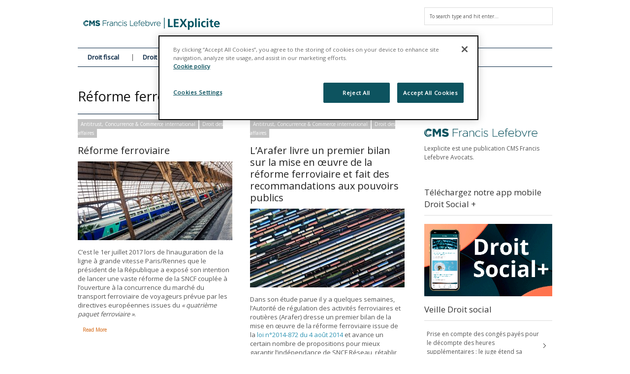

--- FILE ---
content_type: text/html; charset=UTF-8
request_url: https://www.lexplicite.fr/tag/reforme-ferroviaire/
body_size: 14734
content:
<!DOCTYPE html>
<!--[if IE 6]>
<html id="ie6" lang="fr-FR">
<![endif]-->
<!--[if IE 7]>
<html id="ie7" lang="fr-FR">
<![endif]-->
<!--[if IE 8]>
<html id="ie8" lang="fr-FR">
<![endif]-->
<!--[if !(IE 6) | !(IE 7) | !(IE 8)  ]><!-->
<html lang="fr-FR">
<!--<![endif]-->
<head>
<!-- Basic Page Needs
  ================================================== -->
<meta http-equiv="Content-Type" content="text/html; charset=UTF-8" />


    <!-- Embed Google Web Fonts Via API -->
    <script type="text/javascript">
          WebFontConfig = {
            google: { families: [
                    "Open Sans",
                    "Open Sans",
                    "Open Sans",
                    "Open Sans",
                    "Open Sans"] }
          };
          (function() {
            var wf = document.createElement('script');
            wf.src = ('https:' == document.location.protocol ? 'https' : 'http') +
                '://ajax.googleapis.com/ajax/libs/webfont/1/webfont.js';
            wf.type = 'text/javascript';
            wf.async = 'true';
            var s = document.getElementsByTagName('script')[0];
            s.parentNode.insertBefore(wf, s);
          })();
    </script>

<!--Site Layout -->
<meta name='robots' content='index, follow, max-image-preview:large, max-snippet:-1, max-video-preview:-1' />
	<style>img:is([sizes="auto" i], [sizes^="auto," i]) { contain-intrinsic-size: 3000px 1500px }</style>
	<!-- Début de la mention OneTrust de consentement aux cookies du domaine : lexplicite.fr -->
<script src="https://cdn.cookielaw.org/scripttemplates/otSDKStub.js"  type="text/javascript" charset="UTF-8" data-domain-script="701d034a-30ed-41e0-96bf-bfb73c75c439" ></script>
<script type="text/javascript">
function OptanonWrapper() { }
</script>
<!-- Fin de la mention OneTrust de consentement aux cookies du domaine : lexplicite.fr -->
	<!-- This site is optimized with the Yoast SEO plugin v26.1.1 - https://yoast.com/wordpress/plugins/seo/ -->
	<title>Réforme ferroviaire- Articles-</title>
	<link rel="canonical" href="https://www.lexplicite.fr/tag/reforme-ferroviaire/" />
	<meta property="og:locale" content="fr_FR" />
	<meta property="og:type" content="article" />
	<meta property="og:title" content="Réforme ferroviaire- Articles-" />
	<meta property="og:url" content="https://www.lexplicite.fr/tag/reforme-ferroviaire/" />
	<meta property="og:site_name" content="LEXplicite" />
	<meta name="twitter:card" content="summary_large_image" />
	<meta name="twitter:site" content="@cmsbfl" />
	<script type="application/ld+json" class="yoast-schema-graph">{"@context":"https://schema.org","@graph":[{"@type":"CollectionPage","@id":"https://www.lexplicite.fr/tag/reforme-ferroviaire/","url":"https://www.lexplicite.fr/tag/reforme-ferroviaire/","name":"Réforme ferroviaire- Articles-","isPartOf":{"@id":"https://www.lexplicite.fr/#website"},"primaryImageOfPage":{"@id":"https://www.lexplicite.fr/tag/reforme-ferroviaire/#primaryimage"},"image":{"@id":"https://www.lexplicite.fr/tag/reforme-ferroviaire/#primaryimage"},"thumbnailUrl":"/wp-content/uploads/2016/12/Train-gare-paca.jpg","breadcrumb":{"@id":"https://www.lexplicite.fr/tag/reforme-ferroviaire/#breadcrumb"},"inLanguage":"fr-FR"},{"@type":"ImageObject","inLanguage":"fr-FR","@id":"https://www.lexplicite.fr/tag/reforme-ferroviaire/#primaryimage","url":"/wp-content/uploads/2016/12/Train-gare-paca.jpg","contentUrl":"/wp-content/uploads/2016/12/Train-gare-paca.jpg","width":1800,"height":1200},{"@type":"BreadcrumbList","@id":"https://www.lexplicite.fr/tag/reforme-ferroviaire/#breadcrumb","itemListElement":[{"@type":"ListItem","position":1,"name":"Accueil","item":"https://www.lexplicite.fr/"},{"@type":"ListItem","position":2,"name":"Réforme ferroviaire"}]},{"@type":"WebSite","@id":"https://www.lexplicite.fr/#website","url":"https://www.lexplicite.fr/","name":"LEXplicite","description":"","publisher":{"@id":"https://www.lexplicite.fr/#organization"},"potentialAction":[{"@type":"SearchAction","target":{"@type":"EntryPoint","urlTemplate":"https://www.lexplicite.fr/?s={search_term_string}"},"query-input":{"@type":"PropertyValueSpecification","valueRequired":true,"valueName":"search_term_string"}}],"inLanguage":"fr-FR"},{"@type":"Organization","@id":"https://www.lexplicite.fr/#organization","name":"CMS Francis Lefebvre Avocats","url":"https://www.lexplicite.fr/","logo":{"@type":"ImageObject","inLanguage":"fr-FR","@id":"https://www.lexplicite.fr/#/schema/logo/image/","url":"/wp-content/uploads/2017/12/CMS-FL-Logo-600.jpg","contentUrl":"/wp-content/uploads/2017/12/CMS-FL-Logo-600.jpg","width":660,"height":126,"caption":"CMS Francis Lefebvre Avocats"},"image":{"@id":"https://www.lexplicite.fr/#/schema/logo/image/"},"sameAs":["https://www.facebook.com/cmsbfl/","https://x.com/cmsbfl","https://www.linkedin.com/company/cms-bureau-francis-lefebvre"]}]}</script>
	<!-- / Yoast SEO plugin. -->


<link rel='dns-prefetch' href='//stats.wp.com' />
<link rel="alternate" type="application/rss+xml" title="LEXplicite &raquo; Flux" href="https://www.lexplicite.fr/feed/" />
<link rel="alternate" type="application/rss+xml" title="LEXplicite &raquo; Flux des commentaires" href="https://www.lexplicite.fr/comments/feed/" />
<link rel="alternate" type="application/rss+xml" title="LEXplicite &raquo; Flux de l’étiquette Réforme ferroviaire" href="https://www.lexplicite.fr/tag/reforme-ferroviaire/feed/" />
<script type="text/javascript">
/* <![CDATA[ */
window._wpemojiSettings = {"baseUrl":"https:\/\/s.w.org\/images\/core\/emoji\/16.0.1\/72x72\/","ext":".png","svgUrl":"https:\/\/s.w.org\/images\/core\/emoji\/16.0.1\/svg\/","svgExt":".svg","source":{"concatemoji":"https:\/\/www.lexplicite.fr\/wp-includes\/js\/wp-emoji-release.min.js?ver=6.8.3"}};
/*! This file is auto-generated */
!function(s,n){var o,i,e;function c(e){try{var t={supportTests:e,timestamp:(new Date).valueOf()};sessionStorage.setItem(o,JSON.stringify(t))}catch(e){}}function p(e,t,n){e.clearRect(0,0,e.canvas.width,e.canvas.height),e.fillText(t,0,0);var t=new Uint32Array(e.getImageData(0,0,e.canvas.width,e.canvas.height).data),a=(e.clearRect(0,0,e.canvas.width,e.canvas.height),e.fillText(n,0,0),new Uint32Array(e.getImageData(0,0,e.canvas.width,e.canvas.height).data));return t.every(function(e,t){return e===a[t]})}function u(e,t){e.clearRect(0,0,e.canvas.width,e.canvas.height),e.fillText(t,0,0);for(var n=e.getImageData(16,16,1,1),a=0;a<n.data.length;a++)if(0!==n.data[a])return!1;return!0}function f(e,t,n,a){switch(t){case"flag":return n(e,"\ud83c\udff3\ufe0f\u200d\u26a7\ufe0f","\ud83c\udff3\ufe0f\u200b\u26a7\ufe0f")?!1:!n(e,"\ud83c\udde8\ud83c\uddf6","\ud83c\udde8\u200b\ud83c\uddf6")&&!n(e,"\ud83c\udff4\udb40\udc67\udb40\udc62\udb40\udc65\udb40\udc6e\udb40\udc67\udb40\udc7f","\ud83c\udff4\u200b\udb40\udc67\u200b\udb40\udc62\u200b\udb40\udc65\u200b\udb40\udc6e\u200b\udb40\udc67\u200b\udb40\udc7f");case"emoji":return!a(e,"\ud83e\udedf")}return!1}function g(e,t,n,a){var r="undefined"!=typeof WorkerGlobalScope&&self instanceof WorkerGlobalScope?new OffscreenCanvas(300,150):s.createElement("canvas"),o=r.getContext("2d",{willReadFrequently:!0}),i=(o.textBaseline="top",o.font="600 32px Arial",{});return e.forEach(function(e){i[e]=t(o,e,n,a)}),i}function t(e){var t=s.createElement("script");t.src=e,t.defer=!0,s.head.appendChild(t)}"undefined"!=typeof Promise&&(o="wpEmojiSettingsSupports",i=["flag","emoji"],n.supports={everything:!0,everythingExceptFlag:!0},e=new Promise(function(e){s.addEventListener("DOMContentLoaded",e,{once:!0})}),new Promise(function(t){var n=function(){try{var e=JSON.parse(sessionStorage.getItem(o));if("object"==typeof e&&"number"==typeof e.timestamp&&(new Date).valueOf()<e.timestamp+604800&&"object"==typeof e.supportTests)return e.supportTests}catch(e){}return null}();if(!n){if("undefined"!=typeof Worker&&"undefined"!=typeof OffscreenCanvas&&"undefined"!=typeof URL&&URL.createObjectURL&&"undefined"!=typeof Blob)try{var e="postMessage("+g.toString()+"("+[JSON.stringify(i),f.toString(),p.toString(),u.toString()].join(",")+"));",a=new Blob([e],{type:"text/javascript"}),r=new Worker(URL.createObjectURL(a),{name:"wpTestEmojiSupports"});return void(r.onmessage=function(e){c(n=e.data),r.terminate(),t(n)})}catch(e){}c(n=g(i,f,p,u))}t(n)}).then(function(e){for(var t in e)n.supports[t]=e[t],n.supports.everything=n.supports.everything&&n.supports[t],"flag"!==t&&(n.supports.everythingExceptFlag=n.supports.everythingExceptFlag&&n.supports[t]);n.supports.everythingExceptFlag=n.supports.everythingExceptFlag&&!n.supports.flag,n.DOMReady=!1,n.readyCallback=function(){n.DOMReady=!0}}).then(function(){return e}).then(function(){var e;n.supports.everything||(n.readyCallback(),(e=n.source||{}).concatemoji?t(e.concatemoji):e.wpemoji&&e.twemoji&&(t(e.twemoji),t(e.wpemoji)))}))}((window,document),window._wpemojiSettings);
/* ]]> */
</script>
<style id='wp-emoji-styles-inline-css' type='text/css'>

	img.wp-smiley, img.emoji {
		display: inline !important;
		border: none !important;
		box-shadow: none !important;
		height: 1em !important;
		width: 1em !important;
		margin: 0 0.07em !important;
		vertical-align: -0.1em !important;
		background: none !important;
		padding: 0 !important;
	}
</style>
<link rel='stylesheet' id='wp-block-library-css' href='https://www.lexplicite.fr/wp-includes/css/dist/block-library/style.min.css?ver=6.8.3' type='text/css' media='all' />
<style id='classic-theme-styles-inline-css' type='text/css'>
/*! This file is auto-generated */
.wp-block-button__link{color:#fff;background-color:#32373c;border-radius:9999px;box-shadow:none;text-decoration:none;padding:calc(.667em + 2px) calc(1.333em + 2px);font-size:1.125em}.wp-block-file__button{background:#32373c;color:#fff;text-decoration:none}
</style>
<style id='co-authors-plus-coauthors-style-inline-css' type='text/css'>
.wp-block-co-authors-plus-coauthors.is-layout-flow [class*=wp-block-co-authors-plus]{display:inline}

</style>
<style id='co-authors-plus-avatar-style-inline-css' type='text/css'>
.wp-block-co-authors-plus-avatar :where(img){height:auto;max-width:100%;vertical-align:bottom}.wp-block-co-authors-plus-coauthors.is-layout-flow .wp-block-co-authors-plus-avatar :where(img){vertical-align:middle}.wp-block-co-authors-plus-avatar:is(.alignleft,.alignright){display:table}.wp-block-co-authors-plus-avatar.aligncenter{display:table;margin-inline:auto}

</style>
<style id='co-authors-plus-image-style-inline-css' type='text/css'>
.wp-block-co-authors-plus-image{margin-bottom:0}.wp-block-co-authors-plus-image :where(img){height:auto;max-width:100%;vertical-align:bottom}.wp-block-co-authors-plus-coauthors.is-layout-flow .wp-block-co-authors-plus-image :where(img){vertical-align:middle}.wp-block-co-authors-plus-image:is(.alignfull,.alignwide) :where(img){width:100%}.wp-block-co-authors-plus-image:is(.alignleft,.alignright){display:table}.wp-block-co-authors-plus-image.aligncenter{display:table;margin-inline:auto}

</style>
<link rel='stylesheet' id='mediaelement-css' href='https://www.lexplicite.fr/wp-includes/js/mediaelement/mediaelementplayer-legacy.min.css?ver=4.2.17' type='text/css' media='all' />
<link rel='stylesheet' id='wp-mediaelement-css' href='https://www.lexplicite.fr/wp-includes/js/mediaelement/wp-mediaelement.min.css?ver=6.8.3' type='text/css' media='all' />
<style id='jetpack-sharing-buttons-style-inline-css' type='text/css'>
.jetpack-sharing-buttons__services-list{display:flex;flex-direction:row;flex-wrap:wrap;gap:0;list-style-type:none;margin:5px;padding:0}.jetpack-sharing-buttons__services-list.has-small-icon-size{font-size:12px}.jetpack-sharing-buttons__services-list.has-normal-icon-size{font-size:16px}.jetpack-sharing-buttons__services-list.has-large-icon-size{font-size:24px}.jetpack-sharing-buttons__services-list.has-huge-icon-size{font-size:36px}@media print{.jetpack-sharing-buttons__services-list{display:none!important}}.editor-styles-wrapper .wp-block-jetpack-sharing-buttons{gap:0;padding-inline-start:0}ul.jetpack-sharing-buttons__services-list.has-background{padding:1.25em 2.375em}
</style>
<style id='global-styles-inline-css' type='text/css'>
:root{--wp--preset--aspect-ratio--square: 1;--wp--preset--aspect-ratio--4-3: 4/3;--wp--preset--aspect-ratio--3-4: 3/4;--wp--preset--aspect-ratio--3-2: 3/2;--wp--preset--aspect-ratio--2-3: 2/3;--wp--preset--aspect-ratio--16-9: 16/9;--wp--preset--aspect-ratio--9-16: 9/16;--wp--preset--color--black: #000000;--wp--preset--color--cyan-bluish-gray: #abb8c3;--wp--preset--color--white: #ffffff;--wp--preset--color--pale-pink: #f78da7;--wp--preset--color--vivid-red: #cf2e2e;--wp--preset--color--luminous-vivid-orange: #ff6900;--wp--preset--color--luminous-vivid-amber: #fcb900;--wp--preset--color--light-green-cyan: #7bdcb5;--wp--preset--color--vivid-green-cyan: #00d084;--wp--preset--color--pale-cyan-blue: #8ed1fc;--wp--preset--color--vivid-cyan-blue: #0693e3;--wp--preset--color--vivid-purple: #9b51e0;--wp--preset--gradient--vivid-cyan-blue-to-vivid-purple: linear-gradient(135deg,rgba(6,147,227,1) 0%,rgb(155,81,224) 100%);--wp--preset--gradient--light-green-cyan-to-vivid-green-cyan: linear-gradient(135deg,rgb(122,220,180) 0%,rgb(0,208,130) 100%);--wp--preset--gradient--luminous-vivid-amber-to-luminous-vivid-orange: linear-gradient(135deg,rgba(252,185,0,1) 0%,rgba(255,105,0,1) 100%);--wp--preset--gradient--luminous-vivid-orange-to-vivid-red: linear-gradient(135deg,rgba(255,105,0,1) 0%,rgb(207,46,46) 100%);--wp--preset--gradient--very-light-gray-to-cyan-bluish-gray: linear-gradient(135deg,rgb(238,238,238) 0%,rgb(169,184,195) 100%);--wp--preset--gradient--cool-to-warm-spectrum: linear-gradient(135deg,rgb(74,234,220) 0%,rgb(151,120,209) 20%,rgb(207,42,186) 40%,rgb(238,44,130) 60%,rgb(251,105,98) 80%,rgb(254,248,76) 100%);--wp--preset--gradient--blush-light-purple: linear-gradient(135deg,rgb(255,206,236) 0%,rgb(152,150,240) 100%);--wp--preset--gradient--blush-bordeaux: linear-gradient(135deg,rgb(254,205,165) 0%,rgb(254,45,45) 50%,rgb(107,0,62) 100%);--wp--preset--gradient--luminous-dusk: linear-gradient(135deg,rgb(255,203,112) 0%,rgb(199,81,192) 50%,rgb(65,88,208) 100%);--wp--preset--gradient--pale-ocean: linear-gradient(135deg,rgb(255,245,203) 0%,rgb(182,227,212) 50%,rgb(51,167,181) 100%);--wp--preset--gradient--electric-grass: linear-gradient(135deg,rgb(202,248,128) 0%,rgb(113,206,126) 100%);--wp--preset--gradient--midnight: linear-gradient(135deg,rgb(2,3,129) 0%,rgb(40,116,252) 100%);--wp--preset--font-size--small: 13px;--wp--preset--font-size--medium: 20px;--wp--preset--font-size--large: 36px;--wp--preset--font-size--x-large: 42px;--wp--preset--spacing--20: 0.44rem;--wp--preset--spacing--30: 0.67rem;--wp--preset--spacing--40: 1rem;--wp--preset--spacing--50: 1.5rem;--wp--preset--spacing--60: 2.25rem;--wp--preset--spacing--70: 3.38rem;--wp--preset--spacing--80: 5.06rem;--wp--preset--shadow--natural: 6px 6px 9px rgba(0, 0, 0, 0.2);--wp--preset--shadow--deep: 12px 12px 50px rgba(0, 0, 0, 0.4);--wp--preset--shadow--sharp: 6px 6px 0px rgba(0, 0, 0, 0.2);--wp--preset--shadow--outlined: 6px 6px 0px -3px rgba(255, 255, 255, 1), 6px 6px rgba(0, 0, 0, 1);--wp--preset--shadow--crisp: 6px 6px 0px rgba(0, 0, 0, 1);}:where(.is-layout-flex){gap: 0.5em;}:where(.is-layout-grid){gap: 0.5em;}body .is-layout-flex{display: flex;}.is-layout-flex{flex-wrap: wrap;align-items: center;}.is-layout-flex > :is(*, div){margin: 0;}body .is-layout-grid{display: grid;}.is-layout-grid > :is(*, div){margin: 0;}:where(.wp-block-columns.is-layout-flex){gap: 2em;}:where(.wp-block-columns.is-layout-grid){gap: 2em;}:where(.wp-block-post-template.is-layout-flex){gap: 1.25em;}:where(.wp-block-post-template.is-layout-grid){gap: 1.25em;}.has-black-color{color: var(--wp--preset--color--black) !important;}.has-cyan-bluish-gray-color{color: var(--wp--preset--color--cyan-bluish-gray) !important;}.has-white-color{color: var(--wp--preset--color--white) !important;}.has-pale-pink-color{color: var(--wp--preset--color--pale-pink) !important;}.has-vivid-red-color{color: var(--wp--preset--color--vivid-red) !important;}.has-luminous-vivid-orange-color{color: var(--wp--preset--color--luminous-vivid-orange) !important;}.has-luminous-vivid-amber-color{color: var(--wp--preset--color--luminous-vivid-amber) !important;}.has-light-green-cyan-color{color: var(--wp--preset--color--light-green-cyan) !important;}.has-vivid-green-cyan-color{color: var(--wp--preset--color--vivid-green-cyan) !important;}.has-pale-cyan-blue-color{color: var(--wp--preset--color--pale-cyan-blue) !important;}.has-vivid-cyan-blue-color{color: var(--wp--preset--color--vivid-cyan-blue) !important;}.has-vivid-purple-color{color: var(--wp--preset--color--vivid-purple) !important;}.has-black-background-color{background-color: var(--wp--preset--color--black) !important;}.has-cyan-bluish-gray-background-color{background-color: var(--wp--preset--color--cyan-bluish-gray) !important;}.has-white-background-color{background-color: var(--wp--preset--color--white) !important;}.has-pale-pink-background-color{background-color: var(--wp--preset--color--pale-pink) !important;}.has-vivid-red-background-color{background-color: var(--wp--preset--color--vivid-red) !important;}.has-luminous-vivid-orange-background-color{background-color: var(--wp--preset--color--luminous-vivid-orange) !important;}.has-luminous-vivid-amber-background-color{background-color: var(--wp--preset--color--luminous-vivid-amber) !important;}.has-light-green-cyan-background-color{background-color: var(--wp--preset--color--light-green-cyan) !important;}.has-vivid-green-cyan-background-color{background-color: var(--wp--preset--color--vivid-green-cyan) !important;}.has-pale-cyan-blue-background-color{background-color: var(--wp--preset--color--pale-cyan-blue) !important;}.has-vivid-cyan-blue-background-color{background-color: var(--wp--preset--color--vivid-cyan-blue) !important;}.has-vivid-purple-background-color{background-color: var(--wp--preset--color--vivid-purple) !important;}.has-black-border-color{border-color: var(--wp--preset--color--black) !important;}.has-cyan-bluish-gray-border-color{border-color: var(--wp--preset--color--cyan-bluish-gray) !important;}.has-white-border-color{border-color: var(--wp--preset--color--white) !important;}.has-pale-pink-border-color{border-color: var(--wp--preset--color--pale-pink) !important;}.has-vivid-red-border-color{border-color: var(--wp--preset--color--vivid-red) !important;}.has-luminous-vivid-orange-border-color{border-color: var(--wp--preset--color--luminous-vivid-orange) !important;}.has-luminous-vivid-amber-border-color{border-color: var(--wp--preset--color--luminous-vivid-amber) !important;}.has-light-green-cyan-border-color{border-color: var(--wp--preset--color--light-green-cyan) !important;}.has-vivid-green-cyan-border-color{border-color: var(--wp--preset--color--vivid-green-cyan) !important;}.has-pale-cyan-blue-border-color{border-color: var(--wp--preset--color--pale-cyan-blue) !important;}.has-vivid-cyan-blue-border-color{border-color: var(--wp--preset--color--vivid-cyan-blue) !important;}.has-vivid-purple-border-color{border-color: var(--wp--preset--color--vivid-purple) !important;}.has-vivid-cyan-blue-to-vivid-purple-gradient-background{background: var(--wp--preset--gradient--vivid-cyan-blue-to-vivid-purple) !important;}.has-light-green-cyan-to-vivid-green-cyan-gradient-background{background: var(--wp--preset--gradient--light-green-cyan-to-vivid-green-cyan) !important;}.has-luminous-vivid-amber-to-luminous-vivid-orange-gradient-background{background: var(--wp--preset--gradient--luminous-vivid-amber-to-luminous-vivid-orange) !important;}.has-luminous-vivid-orange-to-vivid-red-gradient-background{background: var(--wp--preset--gradient--luminous-vivid-orange-to-vivid-red) !important;}.has-very-light-gray-to-cyan-bluish-gray-gradient-background{background: var(--wp--preset--gradient--very-light-gray-to-cyan-bluish-gray) !important;}.has-cool-to-warm-spectrum-gradient-background{background: var(--wp--preset--gradient--cool-to-warm-spectrum) !important;}.has-blush-light-purple-gradient-background{background: var(--wp--preset--gradient--blush-light-purple) !important;}.has-blush-bordeaux-gradient-background{background: var(--wp--preset--gradient--blush-bordeaux) !important;}.has-luminous-dusk-gradient-background{background: var(--wp--preset--gradient--luminous-dusk) !important;}.has-pale-ocean-gradient-background{background: var(--wp--preset--gradient--pale-ocean) !important;}.has-electric-grass-gradient-background{background: var(--wp--preset--gradient--electric-grass) !important;}.has-midnight-gradient-background{background: var(--wp--preset--gradient--midnight) !important;}.has-small-font-size{font-size: var(--wp--preset--font-size--small) !important;}.has-medium-font-size{font-size: var(--wp--preset--font-size--medium) !important;}.has-large-font-size{font-size: var(--wp--preset--font-size--large) !important;}.has-x-large-font-size{font-size: var(--wp--preset--font-size--x-large) !important;}
:where(.wp-block-post-template.is-layout-flex){gap: 1.25em;}:where(.wp-block-post-template.is-layout-grid){gap: 1.25em;}
:where(.wp-block-columns.is-layout-flex){gap: 2em;}:where(.wp-block-columns.is-layout-grid){gap: 2em;}
:root :where(.wp-block-pullquote){font-size: 1.5em;line-height: 1.6;}
</style>
<!--[if IE 7]>
<link rel='stylesheet' id='ie7-css' href='/wp-content/themes/extranews/css/ie7.css?ver=ie7' type='text/css' media='all' />
<![endif]-->
<!--[if IE 8]>
<link rel='stylesheet' id='ie8-css' href='/wp-content/themes/extranews/css/ie8.css?ver=ie8' type='text/css' media='all' />
<![endif]-->
<link rel='stylesheet' id='style-css' href='/wp-content/themes/extranews-child/style.css?ver=6.8.3' type='text/css' media='all' />
<style id='style-inline-css' type='text/css'>


/***************Top Margin *******************/
.logo h1 { padding-bottom:25px;
}

.logo h1 { padding-top:25px;
}

/*******************BG Image*******************/
body {

background-repeat:repeat;
background-position:center top;
}
/*******************BG Color*******************/
body {
background-color: #fff;
}

/*******************Layout Mode*******************/



/****************Button Colors***********************/

.button:hover, a.button:hover, span.more-link a:hover, .cancel-reply p a:hover {

background:#de8947!important;
color:#fff;
}

.button, a.button, span.more-link a.more-link, #footer .button, #footer a.button, #footer span.more-link a.more-link, .cancel-reply p a {

background:#b1b5ba;
color:#fff;
}
.summary, .rating.stars, .rating.points, .rating.percent, .scorebar,
.categories a:hover, .tagcloud a, .single .categories a, .single .sidebar .categories a:hover,
.tabswrap ul.tabs li a.active, .tabswrap ul.tabs li a:hover, #footer .tabswrap ul.tabs li a:hover, #footer .tabswrap ul.tabs li a.active, .sf-menu li a:hover, .sf-menu li.sfHover a,
.pagination a.button.share:hover, #commentsubmit #submit, #cancel-comment-reply-link  {
background:#3095b4;
color:#fff !important;
}

blockquote, .tabswrap .tabpost a:hover, .articleinner h2 a:hover, span.date a:hover {
color:#3095b4 !important;
}

h3.pagetitle, h1.pagetitle, .pagetitlewrap span.description {
border-color:#3095b4;
}

/****************Link Colors***********************/
p a, a {
color:#3095b4;
}

h1 a:hover, h2 a:hover, h3 a:hover, h4 a:hover, h5 a:hover, p a:hover,
#footer h1 a:hover, #footer h2 a:hover, #footer h3 a:hover, #footer h3 a:hover, #footer h4 a:hover, #footer h5 a:hover, a:hover, #footer a:hover, .blogpost h2 a:hover, .blogpost .smalldetails a:hover {
color:#8abdcc;
}

/****************Selection Colors***********************/
::-moz-selection {
background:#3095b4; color:#fff;
}

::selection {
background:#3095b4; color:#fff;
}

::selection {
background:#3095b4; color:#fff;
}

.recent-project:hover {
border-color:#8abdcc !important;
}
/***************Typographic User Values *********************************/

h1, h2, h1 a, h2 a, .blogpost h2 a, h3, .ag_projects_widget h3, h3 a, .aj_projects_widget h3 a, .ajax-select ul.sf-menu a, .pagination .button, .nivo-caption h3.title {
font-family:"Open Sans", arial, sans-serif;font-weight:normal;text-transform:none;
}

h5, h5 a, .widget h3, .widget h2, .widget h4, .reviewbox h4, .reviewbox .score span, .ajax-select a#news_select, .authorposts h4, .widget h4.widget-title {
font-family:"Open Sans", arial, sans-serif;font-weight:normal;text-transform:none !important;
}

h4, h4 a, .footer .note h4, .footer h4.subheadline, .newspost h4, .paginationbutton .button, .articleinner h2.indextitle, .widget .articleinner h2.indextitle, .articleinner h2.indextitle a, .widget artileinner h2.indextitle a {
font-family:"Open Sans", arial, sans-serif;;font-weight:normal;text-transform:none !important;
}

.sf-menu a, .ajax-select ul.sf-menu li li a  {
font-family:"Open Sans", arial, sans-serif;font-weight: bold;text-transform:none;
font-size:13px;
}

body, input, p, ul, ol, .button, .ui-tabs-vertical .ui-tabs-nav li a span.text,
.footer p, .footer ul, .footer ol, .footer.button, .credits p,
.credits ul, .credits ol, .credits.button, .footer textarea, .footer input, .testimonial p,
.contactsubmit label, .contactsubmit input[type=text], .contactsubmit textarea, h2 span.date, .articleinner h1,
.articleinner h2, .articleinner h3, .articleinner h4, .articleinner h5, .articleinner h6, .nivo-caption h1,
.nivo-caption h2, .nivo-caption h3, .nivo-caption h4, .nivo-caption h5, .nivo-caption h6, .nivo-caption h1 a,
.nivo-caption h2 a, .nivo-caption h3 a, .nivo-caption h4 a, .nivo-caption h5 a, .nivo-caption h6 a,
#cancel-comment-reply-link {
font-family:"Open Sans", arial, sans-serif;font-weight:normal;text-transform:none;
}


</style>
<link rel='stylesheet' id='tablepress-default-css' href='/wp-content/plugins/tablepress/css/build/default.css?ver=3.2.3' type='text/css' media='all' />
<script type="text/javascript" src="https://www.lexplicite.fr/wp-includes/js/jquery/jquery.min.js?ver=3.7.1" id="jquery-core-js"></script>
<script type="text/javascript" src="https://www.lexplicite.fr/wp-includes/js/jquery/jquery-migrate.min.js?ver=3.4.1" id="jquery-migrate-js"></script>
<script type="text/javascript" src="/wp-content/themes/extranews/js/modernizr.custom.js?ver=2.5.3" id="modernizr-js"></script>
<link rel="https://api.w.org/" href="https://www.lexplicite.fr/wp-json/" /><link rel="alternate" title="JSON" type="application/json" href="https://www.lexplicite.fr/wp-json/wp/v2/tags/4422" /><link rel="EditURI" type="application/rsd+xml" title="RSD" href="https://www.lexplicite.fr/xmlrpc.php?rsd" />
<meta name="generator" content="WordPress 6.8.3" />
	<style>img#wpstats{display:none}</style>
		
<style type="text/css">
p  {
font-size: 13px;
}

#back a {
background: #abb300;
}




span.date {
display: none;
}

.nav #searchbox {
display: none;
}

#menu-item-202 a {
color: #00afd8;
}

#footer {
background: #3095b4;
}


</style>
<!-- Mobile Specific Metas
  ================================================== -->
<meta name="viewport" content="width=device-width, initial-scale=1, maximum-scale=1"/>

</head>
<body class="archive tag tag-reforme-ferroviaire tag-4422 wp-theme-extranews wp-child-theme-extranews-child chrome">

<noscript>
  <div class="alert">
    <p>Please enable javascript to view this site.</p>
  </div>
</noscript>

<!-- Preload Images
	================================================== -->
<div id="preloaded-images">
  <!-- Icons -->
  <img src="/wp-content/themes/extranews/images/icons/social/e_light.png" width="1" height="1" alt="Image" />
  <img src="/wp-content/themes/extranews/images/icons/social/fb_light.png" width="1" height="1" alt="Image" />
  <img src="/wp-content/themes/extranews/images/icons/social/g_light.png" width="1" height="1" alt="Image" />
  <img src="/wp-content/themes/extranews/images/icons/social/p_light.png" width="1" height="1" alt="Image" />
  <img src="/wp-content/themes/extranews/images/icons/social/tw_light.png" width="1" height="1" alt="Image" />
  <!-- Slider Elements -->
  <img src="/wp-content/themes/extranews/images/linebg-fade.png" width="1" height="1" alt="Image" />
  <img src="/wp-content/themes/extranews/images/75black.png" width="1" height="1" alt="Image" />
  <!--Loading Images -->
  <img src="/wp-content/themes/extranews/images/loading.gif" width="1" height="1" alt="Image" />
  <img src="/wp-content/themes/extranews/images/small-loading.gif" width="1" height="1" alt="Image" />
  <!-- Arrows -->
  <img src="/wp-content/themes/extranews/images/stars-over.png" width="1" height="1" alt="Image" />
</div>

<!-- Top Bar
	================================================== -->
 
<!-- Site Container
  ================================================== -->
<div class="sitecontainer container">
<div class="container clearfix navcontainer">
    <div class="logo">
        <h1> <a href="https://www.lexplicite.fr">
            <img class="logo-new" src="/wp-content/uploads/2023/07/CMS-LEXplicite-LOGO.png" />
            </a>
        </h1>
    </div>
    <div class="mobileclear"></div>
    <div class="headerwidget">
        <div class="logowidget">
          <div id="search-2" class="widget widget_search"><h4 style="display:none;">Recherche</h4><!--Searchbox-->
<form method="get" id="searchbox" action="https://www.lexplicite.fr/">
    <fieldset>
        <input type="text" name="s" id="s" value="To search type and hit enter..." onfocus="if(this.value=='To search type and hit enter...')this.value='';" onblur="if(this.value=='')this.value='To search type and hit enter...';"/>
    </fieldset>
</form>
<!--Searchbox--></div><div class="clear"></div>        </div>
    </div>
    <div class="clear"></div>
    	<div class="nav"><div class="clear"></div>
        <!--Start Navigation-->
                          <ul id="menu-nav" class="sf-menu"><li id="menu-item-706" class="menu-item menu-item-type-taxonomy menu-item-object-category menu-item-has-children menu-item-706"><a href="https://www.lexplicite.fr/category/fiscal/">Droit fiscal</a>
<ul class="sub-menu">
	<li id="menu-item-1009" class="menu-item menu-item-type-taxonomy menu-item-object-category menu-item-1009"><a href="https://www.lexplicite.fr/category/fiscal/informatique-fiscale/">Informatique fiscale</a></li>
	<li id="menu-item-2692" class="menu-item menu-item-type-taxonomy menu-item-object-category menu-item-2692"><a href="https://www.lexplicite.fr/category/droit-du-patrimoine/">Droit du patrimoine</a></li>
	<li id="menu-item-1011" class="menu-item menu-item-type-taxonomy menu-item-object-category menu-item-1011"><a href="https://www.lexplicite.fr/category/fiscal/droits-denregistrement-isf/">Droits d&rsquo;Enregistrement &#8211; ISF</a></li>
	<li id="menu-item-1012" class="menu-item menu-item-type-taxonomy menu-item-object-category menu-item-1012"><a href="https://www.lexplicite.fr/category/fiscal/facturation-electronique/">Facturation électronique</a></li>
	<li id="menu-item-1013" class="menu-item menu-item-type-taxonomy menu-item-object-category menu-item-1013"><a href="https://www.lexplicite.fr/category/fiscal/fiscalite-africaine-marches-emergents/">Fiscalité africaine &amp; marchés émergents</a></li>
	<li id="menu-item-1014" class="menu-item menu-item-type-taxonomy menu-item-object-category menu-item-1014"><a href="https://www.lexplicite.fr/category/fiscal/fiscalite-directe/">Fiscalité nationale et internationale des entreprises</a></li>
	<li id="menu-item-1045" class="menu-item menu-item-type-taxonomy menu-item-object-category menu-item-1045"><a href="https://www.lexplicite.fr/category/fiscal/fiscalite-internationale/">Fiscalité internationale</a></li>
	<li id="menu-item-1015" class="menu-item menu-item-type-taxonomy menu-item-object-category menu-item-1015"><a href="https://www.lexplicite.fr/category/fiscal/fiscalite-locale/">Fiscalité locale</a></li>
	<li id="menu-item-1016" class="menu-item menu-item-type-taxonomy menu-item-object-category menu-item-1016"><a href="https://www.lexplicite.fr/category/fiscal/prix-de-transfert-evaluation-entreprise/">Prix de transfert et évaluation d&rsquo;entreprises</a></li>
	<li id="menu-item-1046" class="menu-item menu-item-type-taxonomy menu-item-object-category menu-item-1046"><a href="https://www.lexplicite.fr/category/fiscal/fiscalite-indirecte-tva-douanes/">Fiscalité indirecte, TVA, douanes</a></li>
</ul>
</li>
<li id="menu-item-707" class="menu-item menu-item-type-taxonomy menu-item-object-category menu-item-has-children menu-item-707"><a href="https://www.lexplicite.fr/category/droit-social/">Droit social</a>
<ul class="sub-menu">
	<li id="menu-item-1000" class="menu-item menu-item-type-taxonomy menu-item-object-category menu-item-1000"><a href="https://www.lexplicite.fr/category/droit-social/restructuration-pse/">Restructuration &amp; PSE</a></li>
	<li id="menu-item-1001" class="menu-item menu-item-type-taxonomy menu-item-object-category menu-item-1001"><a href="https://www.lexplicite.fr/category/droit-social/securite-sociale/">Sécurité sociale</a></li>
	<li id="menu-item-1002" class="menu-item menu-item-type-taxonomy menu-item-object-category menu-item-1002"><a href="https://www.lexplicite.fr/category/droit-social/organisation-duree-du-travail/">Organisation et durée du travail</a></li>
	<li id="menu-item-1003" class="menu-item menu-item-type-taxonomy menu-item-object-category menu-item-1003"><a href="https://www.lexplicite.fr/category/droit-social/epargne-salariale/">Epargne salariale</a></li>
	<li id="menu-item-1004" class="menu-item menu-item-type-taxonomy menu-item-object-category menu-item-1004"><a href="https://www.lexplicite.fr/category/droit-social/mobilite-internationale/">Mobilité internationale</a></li>
	<li id="menu-item-1005" class="menu-item menu-item-type-taxonomy menu-item-object-category menu-item-1005"><a href="https://www.lexplicite.fr/category/droit-social/representation-personnel/">Représentation du personnel</a></li>
	<li id="menu-item-1006" class="menu-item menu-item-type-taxonomy menu-item-object-category menu-item-1006"><a href="https://www.lexplicite.fr/category/droit-social/egalite-discrimination/">Egalité &amp; discrimination</a></li>
	<li id="menu-item-1007" class="menu-item menu-item-type-taxonomy menu-item-object-category menu-item-1007"><a href="https://www.lexplicite.fr/category/droit-social/retraite-et-prevoyance/">Retraite et prévoyance</a></li>
	<li id="menu-item-1008" class="menu-item menu-item-type-taxonomy menu-item-object-category menu-item-1008"><a href="https://www.lexplicite.fr/category/droit-social/sante-securite-rps/">Santé sécurité &amp; RPS</a></li>
</ul>
</li>
<li id="menu-item-2695" class="menu-item menu-item-type-taxonomy menu-item-object-category menu-item-has-children menu-item-2695"><a href="https://www.lexplicite.fr/category/droit-des-affaires/">Droit des affaires</a>
<ul class="sub-menu">
	<li id="menu-item-708" class="menu-item menu-item-type-taxonomy menu-item-object-category menu-item-708"><a href="https://www.lexplicite.fr/category/droit-des-affaires/banque-finance/">Banque &amp; finance</a></li>
	<li id="menu-item-709" class="menu-item menu-item-type-taxonomy menu-item-object-category menu-item-709"><a href="https://www.lexplicite.fr/category/droit-des-affaires/corporate/">Corporate/Fusions &amp; acquisitions</a></li>
	<li id="menu-item-711" class="menu-item menu-item-type-taxonomy menu-item-object-category menu-item-711"><a href="https://www.lexplicite.fr/category/droit-des-affaires/antitrust-concurrence-commerce-international/">Concurrence &#038; droit européen</a></li>
	<li id="menu-item-11051" class="menu-item menu-item-type-taxonomy menu-item-object-category menu-item-11051"><a href="https://www.lexplicite.fr/category/droit-public/commande-publique/">Commande publique</a></li>
	<li id="menu-item-739" class="menu-item menu-item-type-taxonomy menu-item-object-category menu-item-739"><a href="https://www.lexplicite.fr/category/droit-des-affaires/droit-commercial/">Droit commercial</a></li>
	<li id="menu-item-740" class="menu-item menu-item-type-taxonomy menu-item-object-category menu-item-740"><a href="https://www.lexplicite.fr/category/droit-des-affaires/droit-de-lentreprise-en-difficulte/">Droit de l&rsquo;entreprise en difficulté</a></li>
	<li id="menu-item-741" class="menu-item menu-item-type-taxonomy menu-item-object-category menu-item-741"><a href="https://www.lexplicite.fr/category/droit-des-affaires/droit-de-la-consommation/">Droit de la consommation</a></li>
	<li id="menu-item-742" class="menu-item menu-item-type-taxonomy menu-item-object-category menu-item-742"><a href="https://www.lexplicite.fr/category/droit-des-affaires/droit-de-la-propriete-intellectuelle/">Droit de la propriété intellectuelle</a></li>
	<li id="menu-item-744" class="menu-item menu-item-type-taxonomy menu-item-object-category menu-item-744"><a href="https://www.lexplicite.fr/category/droit-public/">Droit public</a></li>
	<li id="menu-item-747" class="menu-item menu-item-type-taxonomy menu-item-object-category menu-item-747"><a href="https://www.lexplicite.fr/category/droit-des-affaires/private-equity/">Private Equity</a></li>
	<li id="menu-item-7558" class="menu-item menu-item-type-taxonomy menu-item-object-category menu-item-7558"><a href="https://www.lexplicite.fr/category/droit-des-affaires/afrique/">Afrique</a></li>
</ul>
</li>
<li id="menu-item-998" class="menu-item menu-item-type-taxonomy menu-item-object-category menu-item-has-children menu-item-998"><a href="https://www.lexplicite.fr/category/secteurs/">Secteurs</a>
<ul class="sub-menu">
	<li id="menu-item-743" class="menu-item menu-item-type-taxonomy menu-item-object-category menu-item-743"><a href="https://www.lexplicite.fr/category/droit-immobilier-construction/">Droit immobilier &amp; construction</a></li>
	<li id="menu-item-6654" class="menu-item menu-item-type-taxonomy menu-item-object-category menu-item-6654"><a href="https://www.lexplicite.fr/category/secteurs/distribution/">Distribution</a></li>
	<li id="menu-item-2693" class="menu-item menu-item-type-taxonomy menu-item-object-category menu-item-2693"><a href="https://www.lexplicite.fr/category/energie/">Energie</a></li>
	<li id="menu-item-2694" class="menu-item menu-item-type-taxonomy menu-item-object-category menu-item-2694"><a href="https://www.lexplicite.fr/category/environnement/">Environnement</a></li>
	<li id="menu-item-745" class="menu-item menu-item-type-taxonomy menu-item-object-category menu-item-745"><a href="https://www.lexplicite.fr/category/hotels-loisirs/">Hôtels &amp; loisirs</a></li>
	<li id="menu-item-746" class="menu-item menu-item-type-taxonomy menu-item-object-category menu-item-746"><a href="https://www.lexplicite.fr/category/infrastructure-financement-de-projet/">Infrastructure &amp; financement de projet</a></li>
	<li id="menu-item-748" class="menu-item menu-item-type-taxonomy menu-item-object-category menu-item-748"><a href="https://www.lexplicite.fr/category/sciences-de-la-vie/">Sciences de la vie et santé</a></li>
	<li id="menu-item-710" class="menu-item menu-item-type-taxonomy menu-item-object-category menu-item-710"><a href="https://www.lexplicite.fr/category/technologie-media-telecoms/">Technologie, média &amp; télécoms</a></li>
</ul>
</li>
</ul>                        <div class="search"><div class="clear"></div><!--Searchbox-->
<form method="get" id="searchbox" action="https://www.lexplicite.fr/">
    <fieldset>
        <input type="text" name="s" id="s" value="To search type and hit enter..." onfocus="if(this.value=='To search type and hit enter...')this.value='';" onblur="if(this.value=='')this.value='To search type and hit enter...';"/>
    </fieldset>
</form>
<!--Searchbox--></div>
             <div class="clear"></div>
         </div>

       <div class="mobilenavcontainer">
               <a id="jump" href="#mobilenav" class="scroll">Select a Page:</a>
       <div class="clear"></div>
        <div class="mobilenavigation">
                        <ul id="mobilenav"><li id="back"><a href="#top" class="menutop">Hide Navigation</a></li><li class="menu-item menu-item-type-taxonomy menu-item-object-category menu-item-has-children menu-item-706"><a href="https://www.lexplicite.fr/category/fiscal/">Droit fiscal</a>
<ul class="sub-menu">
	<li class="menu-item menu-item-type-taxonomy menu-item-object-category menu-item-1009"><a href="https://www.lexplicite.fr/category/fiscal/informatique-fiscale/">Informatique fiscale</a></li>
	<li class="menu-item menu-item-type-taxonomy menu-item-object-category menu-item-2692"><a href="https://www.lexplicite.fr/category/droit-du-patrimoine/">Droit du patrimoine</a></li>
	<li class="menu-item menu-item-type-taxonomy menu-item-object-category menu-item-1011"><a href="https://www.lexplicite.fr/category/fiscal/droits-denregistrement-isf/">Droits d&rsquo;Enregistrement &#8211; ISF</a></li>
	<li class="menu-item menu-item-type-taxonomy menu-item-object-category menu-item-1012"><a href="https://www.lexplicite.fr/category/fiscal/facturation-electronique/">Facturation électronique</a></li>
	<li class="menu-item menu-item-type-taxonomy menu-item-object-category menu-item-1013"><a href="https://www.lexplicite.fr/category/fiscal/fiscalite-africaine-marches-emergents/">Fiscalité africaine &amp; marchés émergents</a></li>
	<li class="menu-item menu-item-type-taxonomy menu-item-object-category menu-item-1014"><a href="https://www.lexplicite.fr/category/fiscal/fiscalite-directe/">Fiscalité nationale et internationale des entreprises</a></li>
	<li class="menu-item menu-item-type-taxonomy menu-item-object-category menu-item-1045"><a href="https://www.lexplicite.fr/category/fiscal/fiscalite-internationale/">Fiscalité internationale</a></li>
	<li class="menu-item menu-item-type-taxonomy menu-item-object-category menu-item-1015"><a href="https://www.lexplicite.fr/category/fiscal/fiscalite-locale/">Fiscalité locale</a></li>
	<li class="menu-item menu-item-type-taxonomy menu-item-object-category menu-item-1016"><a href="https://www.lexplicite.fr/category/fiscal/prix-de-transfert-evaluation-entreprise/">Prix de transfert et évaluation d&rsquo;entreprises</a></li>
	<li class="menu-item menu-item-type-taxonomy menu-item-object-category menu-item-1046"><a href="https://www.lexplicite.fr/category/fiscal/fiscalite-indirecte-tva-douanes/">Fiscalité indirecte, TVA, douanes</a></li>
</ul>
</li>
<li class="menu-item menu-item-type-taxonomy menu-item-object-category menu-item-has-children menu-item-707"><a href="https://www.lexplicite.fr/category/droit-social/">Droit social</a>
<ul class="sub-menu">
	<li class="menu-item menu-item-type-taxonomy menu-item-object-category menu-item-1000"><a href="https://www.lexplicite.fr/category/droit-social/restructuration-pse/">Restructuration &amp; PSE</a></li>
	<li class="menu-item menu-item-type-taxonomy menu-item-object-category menu-item-1001"><a href="https://www.lexplicite.fr/category/droit-social/securite-sociale/">Sécurité sociale</a></li>
	<li class="menu-item menu-item-type-taxonomy menu-item-object-category menu-item-1002"><a href="https://www.lexplicite.fr/category/droit-social/organisation-duree-du-travail/">Organisation et durée du travail</a></li>
	<li class="menu-item menu-item-type-taxonomy menu-item-object-category menu-item-1003"><a href="https://www.lexplicite.fr/category/droit-social/epargne-salariale/">Epargne salariale</a></li>
	<li class="menu-item menu-item-type-taxonomy menu-item-object-category menu-item-1004"><a href="https://www.lexplicite.fr/category/droit-social/mobilite-internationale/">Mobilité internationale</a></li>
	<li class="menu-item menu-item-type-taxonomy menu-item-object-category menu-item-1005"><a href="https://www.lexplicite.fr/category/droit-social/representation-personnel/">Représentation du personnel</a></li>
	<li class="menu-item menu-item-type-taxonomy menu-item-object-category menu-item-1006"><a href="https://www.lexplicite.fr/category/droit-social/egalite-discrimination/">Egalité &amp; discrimination</a></li>
	<li class="menu-item menu-item-type-taxonomy menu-item-object-category menu-item-1007"><a href="https://www.lexplicite.fr/category/droit-social/retraite-et-prevoyance/">Retraite et prévoyance</a></li>
	<li class="menu-item menu-item-type-taxonomy menu-item-object-category menu-item-1008"><a href="https://www.lexplicite.fr/category/droit-social/sante-securite-rps/">Santé sécurité &amp; RPS</a></li>
</ul>
</li>
<li class="menu-item menu-item-type-taxonomy menu-item-object-category menu-item-has-children menu-item-2695"><a href="https://www.lexplicite.fr/category/droit-des-affaires/">Droit des affaires</a>
<ul class="sub-menu">
	<li class="menu-item menu-item-type-taxonomy menu-item-object-category menu-item-708"><a href="https://www.lexplicite.fr/category/droit-des-affaires/banque-finance/">Banque &amp; finance</a></li>
	<li class="menu-item menu-item-type-taxonomy menu-item-object-category menu-item-709"><a href="https://www.lexplicite.fr/category/droit-des-affaires/corporate/">Corporate/Fusions &amp; acquisitions</a></li>
	<li class="menu-item menu-item-type-taxonomy menu-item-object-category menu-item-711"><a href="https://www.lexplicite.fr/category/droit-des-affaires/antitrust-concurrence-commerce-international/">Concurrence &#038; droit européen</a></li>
	<li class="menu-item menu-item-type-taxonomy menu-item-object-category menu-item-11051"><a href="https://www.lexplicite.fr/category/droit-public/commande-publique/">Commande publique</a></li>
	<li class="menu-item menu-item-type-taxonomy menu-item-object-category menu-item-739"><a href="https://www.lexplicite.fr/category/droit-des-affaires/droit-commercial/">Droit commercial</a></li>
	<li class="menu-item menu-item-type-taxonomy menu-item-object-category menu-item-740"><a href="https://www.lexplicite.fr/category/droit-des-affaires/droit-de-lentreprise-en-difficulte/">Droit de l&rsquo;entreprise en difficulté</a></li>
	<li class="menu-item menu-item-type-taxonomy menu-item-object-category menu-item-741"><a href="https://www.lexplicite.fr/category/droit-des-affaires/droit-de-la-consommation/">Droit de la consommation</a></li>
	<li class="menu-item menu-item-type-taxonomy menu-item-object-category menu-item-742"><a href="https://www.lexplicite.fr/category/droit-des-affaires/droit-de-la-propriete-intellectuelle/">Droit de la propriété intellectuelle</a></li>
	<li class="menu-item menu-item-type-taxonomy menu-item-object-category menu-item-744"><a href="https://www.lexplicite.fr/category/droit-public/">Droit public</a></li>
	<li class="menu-item menu-item-type-taxonomy menu-item-object-category menu-item-747"><a href="https://www.lexplicite.fr/category/droit-des-affaires/private-equity/">Private Equity</a></li>
	<li class="menu-item menu-item-type-taxonomy menu-item-object-category menu-item-7558"><a href="https://www.lexplicite.fr/category/droit-des-affaires/afrique/">Afrique</a></li>
</ul>
</li>
<li class="menu-item menu-item-type-taxonomy menu-item-object-category menu-item-has-children menu-item-998"><a href="https://www.lexplicite.fr/category/secteurs/">Secteurs</a>
<ul class="sub-menu">
	<li class="menu-item menu-item-type-taxonomy menu-item-object-category menu-item-743"><a href="https://www.lexplicite.fr/category/droit-immobilier-construction/">Droit immobilier &amp; construction</a></li>
	<li class="menu-item menu-item-type-taxonomy menu-item-object-category menu-item-6654"><a href="https://www.lexplicite.fr/category/secteurs/distribution/">Distribution</a></li>
	<li class="menu-item menu-item-type-taxonomy menu-item-object-category menu-item-2693"><a href="https://www.lexplicite.fr/category/energie/">Energie</a></li>
	<li class="menu-item menu-item-type-taxonomy menu-item-object-category menu-item-2694"><a href="https://www.lexplicite.fr/category/environnement/">Environnement</a></li>
	<li class="menu-item menu-item-type-taxonomy menu-item-object-category menu-item-745"><a href="https://www.lexplicite.fr/category/hotels-loisirs/">Hôtels &amp; loisirs</a></li>
	<li class="menu-item menu-item-type-taxonomy menu-item-object-category menu-item-746"><a href="https://www.lexplicite.fr/category/infrastructure-financement-de-projet/">Infrastructure &amp; financement de projet</a></li>
	<li class="menu-item menu-item-type-taxonomy menu-item-object-category menu-item-748"><a href="https://www.lexplicite.fr/category/sciences-de-la-vie/">Sciences de la vie et santé</a></li>
	<li class="menu-item menu-item-type-taxonomy menu-item-object-category menu-item-710"><a href="https://www.lexplicite.fr/category/technologie-media-telecoms/">Technologie, média &amp; télécoms</a></li>
</ul>
</li>
</ul>                    </div>

        <div class="clear"></div>
      </div>

        <!--End Navigation-->
    <div class="clear"></div>
</div>
<div class="top"> <a href="#">Scroll to top</a>
    <div class="clear"></div>
    <div class="scroll">
        <p>
            Top        </p>
    </div>
</div>
<!-- Start Mainbody
  ================================================== -->
<div class="mainbody ">


<div class="blogindex">

    <!-- Page Title
    ================================================== -->
    <div class="container clearfix titlecontainer">
        <div class="pagetitlewrap">
            <h1 class="pagetitle">
                Réforme ferroviaire- Articles-            </h1>
            <div class="mobileclear"></div>
            <span class="description">
                 
            </span>
        </div>
    </div> 

    <div class="clear"></div> 


    <!-- Page Content
    ================================================== -->
    <div class="container clearfix">
        <div class="articlecontainer nonfeatured maincontent"><div class="clear"></div><!-- for IE7 -->

                            <div id="isonormal">

                    
    <div class="one_col isobrick">
        <div class="articleinner">

            <div class="categories">
                <a href="https://www.lexplicite.fr/category/droit-des-affaires/antitrust-concurrence-commerce-international/">Antitrust, Concurrence &amp; Commerce international</a><a href="https://www.lexplicite.fr/category/droit-des-affaires/">Droit des affaires</a>            </div>

            <h2 class="indextitle">
                <a href="https://www.lexplicite.fr/reforme-ferroviaire/" title="Permanent Link to Réforme ferroviaire">
                    Réforme ferroviaire                </a>
            </h2>

            <span class="date">
                30 mai 2018 | <a href="https://www.lexplicite.fr/author/blg/" title="Articles par CMS FL" rel="author">CMS FL</a>            </span>

                <!-- Post Image
                ================================================== -->
                                        <div class="thumbnailarea">
                                                            <a class="thumblink" title="Permanent Link to Réforme ferroviaire" href="https://www.lexplicite.fr/reforme-ferroviaire/">
                                <img src="/wp-content/uploads/2016/12/Train-gare-paca-314x160.jpg" class="scale-with-grid wp-post-image" alt="" decoding="async" srcset="/wp-content/uploads/2016/12/Train-gare-paca-314x160.jpg 314w, /wp-content/uploads/2016/12/Train-gare-paca-420x215.jpg 420w" sizes="(max-width: 314px) 100vw, 314px" />                            </a>
                        </div>
                                    
                
                <!-- Post Content
                ================================================== -->
                <p>C’est le 1er juillet 2017 lors de l’inauguration de la ligne à grande vitesse Paris/Rennes que le président de la République a exposé son intention de lancer une vaste réforme de la SNCF couplée à l’ouverture à la concurrence du marché du transport ferroviaire de voyageurs prévue par les directives européennes issues du <em>« quatrième paquet ferroviaire »</em>.</p>
<p><span class="more-link"> <a href="https://www.lexplicite.fr/reforme-ferroviaire/" class="more-link">Read More</a></span></p>

             <div class="clear"></div>

        </div> <!-- End articleinner -->
    </div> <!-- End full_col -->
                    
    <div class="one_col isobrick">
        <div class="articleinner">

            <div class="categories">
                <a href="https://www.lexplicite.fr/category/droit-des-affaires/antitrust-concurrence-commerce-international/">Antitrust, Concurrence &amp; Commerce international</a><a href="https://www.lexplicite.fr/category/droit-des-affaires/">Droit des affaires</a>            </div>

            <h2 class="indextitle">
                <a href="https://www.lexplicite.fr/arafer-bilan-reforme-ferroviaire/" title="Permanent Link to L’Arafer livre un premier bilan sur la mise en œuvre de la réforme ferroviaire et fait des recommandations aux pouvoirs publics">
                    L’Arafer livre un premier bilan sur la mise en œuvre de la réforme ferroviaire et fait des recommandations aux pouvoirs publics                </a>
            </h2>

            <span class="date">
                29 décembre 2016 | <a href="https://www.lexplicite.fr/author/blg/" title="Articles par CMS FL" rel="author">CMS FL</a>            </span>

                <!-- Post Image
                ================================================== -->
                                        <div class="thumbnailarea">
                                                            <a class="thumblink" title="Permanent Link to L’Arafer livre un premier bilan sur la mise en œuvre de la réforme ferroviaire et fait des recommandations aux pouvoirs publics" href="https://www.lexplicite.fr/arafer-bilan-reforme-ferroviaire/">
                                <img src="/wp-content/uploads/2016/12/Trains-transport-314x160.jpg" class="scale-with-grid wp-post-image" alt="" decoding="async" srcset="/wp-content/uploads/2016/12/Trains-transport-314x160.jpg 314w, /wp-content/uploads/2016/12/Trains-transport-420x215.jpg 420w" sizes="(max-width: 314px) 100vw, 314px" />                            </a>
                        </div>
                                    
                
                <!-- Post Content
                ================================================== -->
                <p>Dans son étude parue il y a quelques semaines, l’Autorité de régulation des activités ferroviaires et routières (Arafer) dresse un premier bilan de la mise en œuvre de la réforme ferroviaire issue de la <a href="https://www.legifrance.gouv.fr/affichTexte.do?cidTexte=JORFTEXT000029330511&#038;categorieLien=id" target="_blank">loi n°2014-872 du 4 août 2014</a> et avance un certain nombre de propositions pour mieux garantir l’indépendance de SNCF Réseau, rétablir l’équilibre financier du système et renforcer la compétitivité du transport ferroviaire (<a href="http://www.arafer.fr/wp-content/uploads/2016/10/Etude-thematique-mise-en-oeuvre-reforme-ferroviaire-octobre-2016.pdf" target="_blank">étude thématique</a> <em>« la mise en œuvre de la réforme ferroviaire : état des lieux du régulateur »</em>, octobre 2016).</p>
<p><span class="more-link"> <a href="https://www.lexplicite.fr/arafer-bilan-reforme-ferroviaire/" class="more-link">Read More</a></span></p>

             <div class="clear"></div>

        </div> <!-- End articleinner -->
    </div> <!-- End full_col -->
        <div class="clear"></div>

</div><!-- End isonormal -->
            <!-- Pagination
            ================================================== -->        
            <div class="pagination">
                   
                <div class="clear"></div>
            </div> <!-- End pagination -->                
                  
        </div><!-- End articlecontainer -->

        <!-- Sidebar
        ================================================== -->  
        <div class="sidebar">
            <div id="custom_html-6" class="widget_text widget widget_custom_html"><div class="textwidget custom-html-widget"><a href="https://cms.law/fr/fra/" target="blank"><img class="wp-image-21705 size-full alignleft" src="/wp-content/uploads/2021/06/CMS_FL_France_RGB.png" alt="" width="230" height="17" /></a>
Lexplicite est une publication CMS Francis Lefebvre Avocats.</div></div><div class="clear"></div><div id="custom_html-7" class="widget_text widget widget_custom_html"><h4 class="widget-title">Téléchargez notre app mobile Droit Social +</h4><div class="textwidget custom-html-widget"><a href="https://www.lexplicite.fr/droit-social-plus-lapp-mobile-qui-vous-informe-en-temps-reel-analyse-et-decrypte-lactualite-en-droit-social/" target="blank"><img class="wp-image-21705 size-full alignleft" src="/wp-content/uploads/2021/08/Droit-social-plus-banner.png" alt="" width="400" height="200" /></a></div></div><div class="clear"></div>
		<div id="recent-posts-jmb-2" class="widget widget_recent_entries-jmb widget_recent_entries">
		<h4 class="widget-title">Veille Droit social</h4>
		<ul>
											<li>
					<a href="https://www.lexplicite.fr/prise-en-compte-des-conges-payes-pour-le-decompte-des-heures-supplementaires-le-juge-etend-sa-solution-aux-cycles-de-travail/">Prise en compte des congés payés pour le décompte des heures supplémentaires : le juge étend sa solution aux cycles de travail</a>
									</li>
											<li>
					<a href="https://www.lexplicite.fr/mise-a-disposition-intra-groupe-et-transfert-des-contrats-de-travail/">Mise à disposition intra-groupe et transfert des contrats de travail</a>
									</li>
											<li>
					<a href="https://www.lexplicite.fr/protection-at-mp-la-demande-de-reconnaissance-dune-maladie-professionnelle-ne-suffit-pas-a-etablir-lorigine-professionnelle-de-larret-de-travail/">Protection AT/MP : la demande de reconnaissance d’une maladie professionnelle ne suffit pas à établir l’origine professionnelle de l’arrêt de travail</a>
									</li>
											<li>
					<a href="https://www.lexplicite.fr/creation-dun-conge-supplementaire-de-naissance/">Création d’un congé supplémentaire de naissance</a>
									</li>
											<li>
					<a href="https://www.lexplicite.fr/consultation-sur-les-orientations-strategiques-halte-a-lextension-de-la-mission-de-lexpert/">Consultation sur les orientations stratégiques : halte à l’extension de la mission de l’expert !</a>
									</li>
											<li>
					<a href="https://www.lexplicite.fr/la-loi-de-financement-de-la-securite-sociale-pour-2026-est-promulguee/">La loi de financement de la sécurité sociale pour 2026 est promulguée !</a>
									</li>
											<li>
					<a href="https://www.lexplicite.fr/relevement-du-smic-et-du-minimum-garanti-au-1er-janvier-2026/">Relèvement du SMIC et du minimum garanti au 1er janvier 2026</a>
									</li>
											<li>
					<a href="https://www.lexplicite.fr/directive-omnibus-accord-du-conseil-et-du-parlement-europeen-visant-la-simplification-des-directives-sur-le-reporting-de-durabilite-et-le-devoir-de-vigilance/">Directive Omnibus : Accord du Conseil et du Parlement européen visant la simplification des directives sur le reporting de durabilité et le devoir de vigilance</a>
									</li>
											<li>
					<a href="https://www.lexplicite.fr/frais-de-sante-mise-en-conformite-des-contrats-au-plus-tard-fin-2026-pour-conserver-le-regime-social-et-fiscal-de-faveur/">Frais de santé : Mise en conformité des contrats au plus tard fin 2026 pour conserver le régime social et fiscal de faveur</a>
									</li>
											<li>
					<a href="https://www.lexplicite.fr/linterpretation-patronale-inexacte-dune-convention-collective-est-elle-constitutive-dune-execution-deloyale/">L’interprétation patronale inexacte d’une convention collective est-elle constitutive d’une exécution déloyale ?</a>
									</li>
					</ul>

		</div><div class="clear"></div>
		<div id="recent-posts-5" class="widget widget_recent_entries">
		<h4 class="widget-title">Derniers articles</h4>
		<ul>
											<li>
					<a href="https://www.lexplicite.fr/prise-en-compte-des-conges-payes-pour-le-decompte-des-heures-supplementaires-le-juge-etend-sa-solution-aux-cycles-de-travail/">Prise en compte des congés payés pour le décompte des heures supplémentaires : le juge étend sa solution aux cycles de travail</a>
									</li>
											<li>
					<a href="https://www.lexplicite.fr/mise-a-disposition-intra-groupe-et-transfert-des-contrats-de-travail/">Mise à disposition intra-groupe et transfert des contrats de travail</a>
									</li>
											<li>
					<a href="https://www.lexplicite.fr/protection-at-mp-la-demande-de-reconnaissance-dune-maladie-professionnelle-ne-suffit-pas-a-etablir-lorigine-professionnelle-de-larret-de-travail/">Protection AT/MP : la demande de reconnaissance d’une maladie professionnelle ne suffit pas à établir l’origine professionnelle de l’arrêt de travail</a>
									</li>
											<li>
					<a href="https://www.lexplicite.fr/creation-dun-conge-supplementaire-de-naissance/">Création d’un congé supplémentaire de naissance</a>
									</li>
											<li>
					<a href="https://www.lexplicite.fr/consultation-sur-les-orientations-strategiques-halte-a-lextension-de-la-mission-de-lexpert/">Consultation sur les orientations stratégiques : halte à l’extension de la mission de l’expert !</a>
									</li>
											<li>
					<a href="https://www.lexplicite.fr/la-loi-de-financement-de-la-securite-sociale-pour-2026-est-promulguee/">La loi de financement de la sécurité sociale pour 2026 est promulguée !</a>
									</li>
											<li>
					<a href="https://www.lexplicite.fr/relevement-du-smic-et-du-minimum-garanti-au-1er-janvier-2026/">Relèvement du SMIC et du minimum garanti au 1er janvier 2026</a>
									</li>
											<li>
					<a href="https://www.lexplicite.fr/directive-omnibus-accord-du-conseil-et-du-parlement-europeen-visant-la-simplification-des-directives-sur-le-reporting-de-durabilite-et-le-devoir-de-vigilance/">Directive Omnibus : Accord du Conseil et du Parlement européen visant la simplification des directives sur le reporting de durabilité et le devoir de vigilance</a>
									</li>
											<li>
					<a href="https://www.lexplicite.fr/frais-de-sante-mise-en-conformite-des-contrats-au-plus-tard-fin-2026-pour-conserver-le-regime-social-et-fiscal-de-faveur/">Frais de santé : Mise en conformité des contrats au plus tard fin 2026 pour conserver le régime social et fiscal de faveur</a>
									</li>
											<li>
					<a href="https://www.lexplicite.fr/linterpretation-patronale-inexacte-dune-convention-collective-est-elle-constitutive-dune-execution-deloyale/">L’interprétation patronale inexacte d’une convention collective est-elle constitutive d’une exécution déloyale ?</a>
									</li>
					</ul>

		</div><div class="clear"></div><div id="categories-4" class="widget widget_categories"><h4 class="widget-title">Domaines du Droit &#038; secteurs</h4>
			<ul>
					<li class="cat-item cat-item-4007"><a href="https://www.lexplicite.fr/category/brexit/">Brexit</a> (28)
</li>
	<li class="cat-item cat-item-1396"><a href="https://www.lexplicite.fr/category/droit-des-affaires/">Droit des affaires</a> (1 378)
<ul class='children'>
	<li class="cat-item cat-item-3095"><a href="https://www.lexplicite.fr/category/droit-des-affaires/afrique/">Afrique</a> (79)
</li>
	<li class="cat-item cat-item-197"><a href="https://www.lexplicite.fr/category/droit-des-affaires/antitrust-concurrence-commerce-international/">Antitrust, Concurrence &amp; Commerce international</a> (291)
</li>
	<li class="cat-item cat-item-195"><a href="https://www.lexplicite.fr/category/droit-des-affaires/assurances-fonds/">Assurances &amp; Fonds</a> (4)
</li>
	<li class="cat-item cat-item-196"><a href="https://www.lexplicite.fr/category/droit-des-affaires/banque-finance/">Banque &amp; finance</a> (175)
</li>
	<li class="cat-item cat-item-198"><a href="https://www.lexplicite.fr/category/droit-des-affaires/contentieux-arbitrage/">Contentieux &amp; arbitrage</a> (24)
</li>
	<li class="cat-item cat-item-199"><a href="https://www.lexplicite.fr/category/droit-des-affaires/corporate/">Corporate/Fusions &amp; acquisitions</a> (296)
</li>
	<li class="cat-item cat-item-200"><a href="https://www.lexplicite.fr/category/droit-des-affaires/droit-commercial/">Droit commercial</a> (219)
</li>
	<li class="cat-item cat-item-203"><a href="https://www.lexplicite.fr/category/droit-des-affaires/droit-de-lentreprise-en-difficulte/">Droit de l&#039;entreprise en difficulté</a> (24)
</li>
	<li class="cat-item cat-item-201"><a href="https://www.lexplicite.fr/category/droit-des-affaires/droit-de-la-consommation/">Droit de la consommation</a> (41)
</li>
	<li class="cat-item cat-item-202"><a href="https://www.lexplicite.fr/category/droit-des-affaires/droit-de-la-propriete-intellectuelle/">Droit de la propriété intellectuelle</a> (340)
</li>
	<li class="cat-item cat-item-213"><a href="https://www.lexplicite.fr/category/droit-des-affaires/private-equity/">Private Equity</a> (144)
</li>
</ul>
</li>
	<li class="cat-item cat-item-204"><a href="https://www.lexplicite.fr/category/droit-du-patrimoine/">Droit du patrimoine</a> (69)
</li>
	<li class="cat-item cat-item-210"><a href="https://www.lexplicite.fr/category/fiscal/">Droit fiscal</a> (1 462)
<ul class='children'>
	<li class="cat-item cat-item-741"><a href="https://www.lexplicite.fr/category/fiscal/droits-denregistrement-isf/">Droits d&#039;Enregistrement &#8211; ISF</a> (17)
</li>
	<li class="cat-item cat-item-742"><a href="https://www.lexplicite.fr/category/fiscal/facturation-electronique/">Facturation électronique</a> (7)
</li>
	<li class="cat-item cat-item-743"><a href="https://www.lexplicite.fr/category/fiscal/fiscalite-africaine-marches-emergents/">Fiscalité africaine &amp; marchés émergents</a> (85)
</li>
	<li class="cat-item cat-item-111"><a href="https://www.lexplicite.fr/category/fiscal/fiscalite-indirecte-tva-douanes/">Fiscalité indirecte, TVA, douanes</a> (121)
</li>
	<li class="cat-item cat-item-223"><a href="https://www.lexplicite.fr/category/fiscal/fiscalite-locale/">Fiscalité locale</a> (53)
</li>
	<li class="cat-item cat-item-251"><a href="https://www.lexplicite.fr/category/fiscal/fiscalite-directe/">Fiscalité nationale et internationale des entreprises</a> (993)
</li>
	<li class="cat-item cat-item-739"><a href="https://www.lexplicite.fr/category/fiscal/informatique-fiscale/">Informatique fiscale</a> (13)
</li>
	<li class="cat-item cat-item-121"><a href="https://www.lexplicite.fr/category/fiscal/prix-de-transfert-evaluation-entreprise/">Prix de transfert et évaluation d&#039;entreprises</a> (24)
</li>
</ul>
</li>
	<li class="cat-item cat-item-205"><a href="https://www.lexplicite.fr/category/droit-immobilier-construction/">Droit immobilier &amp; construction</a> (299)
</li>
	<li class="cat-item cat-item-206"><a href="https://www.lexplicite.fr/category/droit-public/">Droit public</a> (96)
<ul class='children'>
	<li class="cat-item cat-item-4068"><a href="https://www.lexplicite.fr/category/droit-public/commande-publique/">Commande publique</a> (21)
</li>
</ul>
</li>
	<li class="cat-item cat-item-207"><a href="https://www.lexplicite.fr/category/droit-social/">Droit social</a> (1 688)
<ul class='children'>
	<li class="cat-item cat-item-7394"><a href="https://www.lexplicite.fr/category/droit-social/analyses-droit-social/">Analyses Droit social</a> (595)
</li>
	<li class="cat-item cat-item-7398"><a href="https://www.lexplicite.fr/category/droit-social/contentieux/">Contentieux</a> (49)
</li>
	<li class="cat-item cat-item-7399"><a href="https://www.lexplicite.fr/category/droit-social/contrat-travail/">Contrat de travail</a> (89)
</li>
	<li class="cat-item cat-item-737"><a href="https://www.lexplicite.fr/category/droit-social/egalite-discrimination/">Egalité &amp; discrimination</a> (401)
</li>
	<li class="cat-item cat-item-734"><a href="https://www.lexplicite.fr/category/droit-social/epargne-salariale/">Epargne salariale</a> (50)
</li>
	<li class="cat-item cat-item-7393"><a href="https://www.lexplicite.fr/category/droit-social/flash-droit-social/">Flash Droit social</a> (251)
</li>
	<li class="cat-item cat-item-7400"><a href="https://www.lexplicite.fr/category/droit-social/formation-professionnelle/">Formation professionnelle</a> (19)
</li>
	<li class="cat-item cat-item-735"><a href="https://www.lexplicite.fr/category/droit-social/mobilite-internationale/">Mobilité internationale</a> (52)
</li>
	<li class="cat-item cat-item-7396"><a href="https://www.lexplicite.fr/category/droit-social/negociation-collective/">Négociation collective</a> (40)
</li>
	<li class="cat-item cat-item-733"><a href="https://www.lexplicite.fr/category/droit-social/organisation-duree-du-travail/">Organisation et durée du travail</a> (247)
</li>
	<li class="cat-item cat-item-7401"><a href="https://www.lexplicite.fr/category/droit-social/remunerations-avantages-sociaux/">Rémunérations &amp; avantages sociaux</a> (88)
</li>
	<li class="cat-item cat-item-736"><a href="https://www.lexplicite.fr/category/droit-social/representation-personnel/">Représentation du personnel</a> (242)
</li>
	<li class="cat-item cat-item-731"><a href="https://www.lexplicite.fr/category/droit-social/restructuration-pse/">Restructuration &amp; PSE</a> (109)
</li>
	<li class="cat-item cat-item-421"><a href="https://www.lexplicite.fr/category/droit-social/retraite-et-prevoyance/">Retraite et prévoyance</a> (60)
</li>
	<li class="cat-item cat-item-7402"><a href="https://www.lexplicite.fr/category/droit-social/ruptures-contrat-travail/">Ruptures du contrat de travail</a> (123)
</li>
	<li class="cat-item cat-item-738"><a href="https://www.lexplicite.fr/category/droit-social/sante-securite-rps/">Santé sécurité &amp; RPS</a> (336)
</li>
	<li class="cat-item cat-item-7403"><a href="https://www.lexplicite.fr/category/droit-social/secteur-public/">Secteur public</a> (5)
</li>
	<li class="cat-item cat-item-732"><a href="https://www.lexplicite.fr/category/droit-social/securite-sociale/">Sécurité sociale</a> (144)
</li>
	<li class="cat-item cat-item-7392"><a href="https://www.lexplicite.fr/category/droit-social/veille-droit-social/">Veille Droit social</a> (246)
</li>
</ul>
</li>
	<li class="cat-item cat-item-208"><a href="https://www.lexplicite.fr/category/energie/">Energie</a> (67)
</li>
	<li class="cat-item cat-item-209"><a href="https://www.lexplicite.fr/category/environnement/">Environnement</a> (48)
</li>
	<li class="cat-item cat-item-211"><a href="https://www.lexplicite.fr/category/hotels-loisirs/">Hôtels &amp; loisirs</a> (5)
</li>
	<li class="cat-item cat-item-212"><a href="https://www.lexplicite.fr/category/infrastructure-financement-de-projet/">Infrastructure &amp; financement de projet</a> (8)
</li>
	<li class="cat-item cat-item-6768"><a href="https://www.lexplicite.fr/category/resolution-des-litiges/">Résolution des litiges</a> (2)
</li>
	<li class="cat-item cat-item-214"><a href="https://www.lexplicite.fr/category/sciences-de-la-vie/">Sciences de la vie et santé</a> (16)
</li>
	<li class="cat-item cat-item-730"><a href="https://www.lexplicite.fr/category/secteurs/">Secteurs</a> (149)
<ul class='children'>
	<li class="cat-item cat-item-2837"><a href="https://www.lexplicite.fr/category/secteurs/distribution/">Distribution</a> (149)
</li>
</ul>
</li>
	<li class="cat-item cat-item-215"><a href="https://www.lexplicite.fr/category/technologie-media-telecoms/">Technologie, média &amp; télécoms</a> (226)
</li>
	<li class="cat-item cat-item-1"><a href="https://www.lexplicite.fr/category/uncategorized/">Uncategorized</a> (7)
</li>
			</ul>

			</div><div class="clear"></div>        </div>
        <div class="clear"></div>

    </div><!-- End Container -->
</div><!-- End Blogwrap -->
</div>
</div>
<!-- Close Mainbody and Sitecontainer and start footer
  ================================================== -->
<div class="clear"></div>
<div id="footer">
    <div class="container clearfix">
        <div class="footerwidgetwrap">
            <div class="footerwidget"></div>
            <div class="footerwidget"></div>
            <div class="footerwidget"><div id="custom_html-4" class="widget_text widget widget_custom_html"><div class="textwidget custom-html-widget"><img class="wp-image-21705 size-full alignleft" src="/wp-content/uploads/2021/06/CMS_FL_France_RGB.png" alt="" width="230" height="17" />
<br />
<br />
<span style="color: #ffffff;">Lexplicite est une publication CMS Francis Lefebvre Avocats.</span>
<br />
<span style="color: #ffffff;">CMS Francis Lefebvre Avocats est l’un des principaux cabinets d’avocats d’affaires français, dont l'enracinement local, le positionnement unique et l'expertise reconnue lui permettent de fournir des solutions innovantes et à haute valeur ajoutée en droit fiscal, en droit des affaires et en droit du travail.</span>
<br /><br />
<strong><a href="https://www.lexplicite.fr/lexplicite-actualites-analyses-fiscales-juridiques-sociales/mentions-legales/">Mentions légales </a>| <a href="https://www.lexplicite.fr/lexplicite-actualites-analyses-fiscales-juridiques-sociales/conditions-generales-dutilisation/">Conditions générales d’utilisation</a> | <a href="https://www.lexplicite.fr/lexplicite-actualites-analyses-fiscales-juridiques-sociales/politique-de-confidentialite/">Politique de confidentialité</a> | <a href="https://www.lexplicite.fr/lexplicite-actualites-analyses-fiscales-juridiques-sociales/cookie-policy/">Politique d’utilisation des cookies</a></strong></div></div><div class="clear"></div></div>
            <div class="clear"></div>
        </div>
    </div>
    <div class="clear"></div>
</div>
<!-- Theme Hook -->
<script type="speculationrules">
{"prefetch":[{"source":"document","where":{"and":[{"href_matches":"\/*"},{"not":{"href_matches":["\/wp-*.php","\/wp-admin\/*","\/wp-content\/uploads\/*","\/wp-content\/*","\/wp-content\/plugins\/*","\/wp-content\/themes\/extranews-child\/*","\/wp-content\/themes\/extranews\/*","\/*\\?(.+)"]}},{"not":{"selector_matches":"a[rel~=\"nofollow\"]"}},{"not":{"selector_matches":".no-prefetch, .no-prefetch a"}}]},"eagerness":"conservative"}]}
</script>
<script type="text/javascript" src="/wp-content/themes/extranews/js/jquery.validation.js?ver=1.7" id="validation-js"></script>
<script type="text/javascript" src="/wp-content/themes/extranews/js/jquery.easing.1.3.min.js?ver=1.3" id="easing-js"></script>
<script type="text/javascript" src="/wp-content/themes/extranews/js/jquery.superfish.min.js?ver=1.4.8" id="superfish-js"></script>
<script type="text/javascript" src="/wp-content/themes/extranews/js/jquery.prettyPhoto.js?ver=3.1.6" id="prettyPhoto-js"></script>
<script type="text/javascript" src="https://www.lexplicite.fr/wp-includes/js/imagesloaded.min.js?ver=5.0.0" id="imagesloaded-js"></script>
<script type="text/javascript" src="/wp-content/themes/extranews/js/isotope.pkgd.min.js?ver=2.2.0" id="isotope-js"></script>
<script type="text/javascript" src="/wp-content/themes/extranews/js/jquery.fitvids.js?ver=1.1" id="fitvids-js"></script>
<script type="text/javascript" src="/wp-content/themes/extranews/js/jquery.koottam.min.js?ver=1.0" id="koottam-js"></script>
<script type="text/javascript" src="/wp-content/themes/extranews/js/jquery.nivo.slider.pack.js?ver=3.2" id="nivo-slider-js"></script>
<script type="text/javascript" src="/wp-content/themes/extranews/js/jquery.tipsy.min.js?ver=1.0.0a" id="tipsy-js"></script>
<script type="text/javascript" id="custom-js-extra">
/* <![CDATA[ */
var tw = {"ajaxurl":"\/wp-admin\/admin-ajax.php","get_template_directory_uri":"\/wp-content\/themes\/extranews","nonce":"965f44e9cf","options":{"slideshowTrans":"random","autoplayDelay":"7000","homeAutoPlay":"true","homeAutoPlayDelay":"7000","homeSlideshowTrans":"random","reviewStyle":"points","sidebarWidth":"default","prettyPhotoSkin":"pp_default"},"translations":{"comment":"Comment","comments":"Comments"}};
/* ]]> */
</script>
<script type="text/javascript" src="/wp-content/themes/extranews/js/custom.js?ver=1.3.5" id="custom-js"></script>
<script type="text/javascript" id="jetpack-stats-js-before">
/* <![CDATA[ */
_stq = window._stq || [];
_stq.push([ "view", JSON.parse("{\"v\":\"ext\",\"blog\":\"56994295\",\"post\":\"0\",\"tz\":\"1\",\"srv\":\"www.lexplicite.fr\",\"arch_tag\":\"reforme-ferroviaire\",\"arch_results\":\"2\",\"j\":\"1:15.1.1\"}") ]);
_stq.push([ "clickTrackerInit", "56994295", "0" ]);
/* ]]> */
</script>
<script type="text/javascript" src="https://stats.wp.com/e-202604.js" id="jetpack-stats-js" defer="defer" data-wp-strategy="defer"></script>
<script>
  (function(i,s,o,g,r,a,m){i['GoogleAnalyticsObject']=r;i[r]=i[r]||function(){
  (i[r].q=i[r].q||[]).push(arguments)},i[r].l=1*new Date();a=s.createElement(o),
  m=s.getElementsByTagName(o)[0];a.async=1;a.src=g;m.parentNode.insertBefore(a,m)
  })(window,document,'script','//www.google-analytics.com/analytics.js','ga');

  ga('create', 'UA-48800716-1', 'lexplicite.fr');
  ga('send', 'pageview');

</script><!-- Close Site Container
  ================================================== -->
</body>
</html>